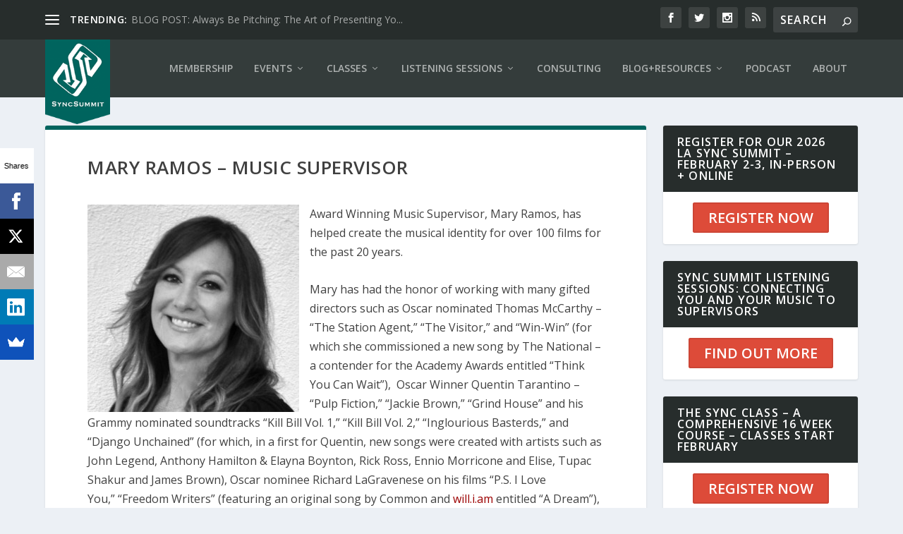

--- FILE ---
content_type: text/html; charset=UTF-8
request_url: https://syncsummit.com/ramos/
body_size: 14671
content:
<!DOCTYPE html>
<!--[if IE 6]>
<html id="ie6" lang="en-US">
<![endif]-->
<!--[if IE 7]>
<html id="ie7" lang="en-US">
<![endif]-->
<!--[if IE 8]>
<html id="ie8" lang="en-US">
<![endif]-->
<!--[if !(IE 6) | !(IE 7) | !(IE 8)  ]><!-->
<html lang="en-US">
<!--<![endif]-->
<head>
	<meta charset="UTF-8" />
			
	<meta http-equiv="X-UA-Compatible" content="IE=edge">
	<link rel="pingback" href="https://syncsummit.com/xmlrpc.php" />

		<!--[if lt IE 9]>
	<script src="https://syncsummit.com/wp-content/themes/Extra/scripts/ext/html5.js" type="text/javascript"></script>
	<![endif]-->

	<script type="text/javascript">
		document.documentElement.className = 'js';
	</script>

	<title>Mary Ramos &#8211; Music Supervisor | SyncSummit</title>
<link rel="preconnect" href="https://fonts.gstatic.com" crossorigin /><meta name='robots' content='max-image-preview:large' />
<script type="text/javascript">
			let jqueryParams=[],jQuery=function(r){return jqueryParams=[...jqueryParams,r],jQuery},$=function(r){return jqueryParams=[...jqueryParams,r],$};window.jQuery=jQuery,window.$=jQuery;let customHeadScripts=!1;jQuery.fn=jQuery.prototype={},$.fn=jQuery.prototype={},jQuery.noConflict=function(r){if(window.jQuery)return jQuery=window.jQuery,$=window.jQuery,customHeadScripts=!0,jQuery.noConflict},jQuery.ready=function(r){jqueryParams=[...jqueryParams,r]},$.ready=function(r){jqueryParams=[...jqueryParams,r]},jQuery.load=function(r){jqueryParams=[...jqueryParams,r]},$.load=function(r){jqueryParams=[...jqueryParams,r]},jQuery.fn.ready=function(r){jqueryParams=[...jqueryParams,r]},$.fn.ready=function(r){jqueryParams=[...jqueryParams,r]};</script><link rel='dns-prefetch' href='//www.googletagmanager.com' />
<link rel='dns-prefetch' href='//fonts.googleapis.com' />
<link rel="alternate" type="application/rss+xml" title="SyncSummit &raquo; Feed" href="https://syncsummit.com/feed/" />
<link rel="alternate" type="application/rss+xml" title="SyncSummit &raquo; Comments Feed" href="https://syncsummit.com/comments/feed/" />
<link rel="alternate" type="application/rss+xml" title="SyncSummit &raquo; Mary Ramos &#8211; Music Supervisor Comments Feed" href="https://syncsummit.com/ramos/feed/" />
<meta content="Sync Summit 2017 v.2.0.36" name="generator"/><link rel='stylesheet' id='wp-block-library-css'  href='https://syncsummit.com/wp-includes/css/dist/block-library/style.min.css?ver=5.9.12' type='text/css' media='all' />
<style id='global-styles-inline-css' type='text/css'>
body{--wp--preset--color--black: #000000;--wp--preset--color--cyan-bluish-gray: #abb8c3;--wp--preset--color--white: #ffffff;--wp--preset--color--pale-pink: #f78da7;--wp--preset--color--vivid-red: #cf2e2e;--wp--preset--color--luminous-vivid-orange: #ff6900;--wp--preset--color--luminous-vivid-amber: #fcb900;--wp--preset--color--light-green-cyan: #7bdcb5;--wp--preset--color--vivid-green-cyan: #00d084;--wp--preset--color--pale-cyan-blue: #8ed1fc;--wp--preset--color--vivid-cyan-blue: #0693e3;--wp--preset--color--vivid-purple: #9b51e0;--wp--preset--gradient--vivid-cyan-blue-to-vivid-purple: linear-gradient(135deg,rgba(6,147,227,1) 0%,rgb(155,81,224) 100%);--wp--preset--gradient--light-green-cyan-to-vivid-green-cyan: linear-gradient(135deg,rgb(122,220,180) 0%,rgb(0,208,130) 100%);--wp--preset--gradient--luminous-vivid-amber-to-luminous-vivid-orange: linear-gradient(135deg,rgba(252,185,0,1) 0%,rgba(255,105,0,1) 100%);--wp--preset--gradient--luminous-vivid-orange-to-vivid-red: linear-gradient(135deg,rgba(255,105,0,1) 0%,rgb(207,46,46) 100%);--wp--preset--gradient--very-light-gray-to-cyan-bluish-gray: linear-gradient(135deg,rgb(238,238,238) 0%,rgb(169,184,195) 100%);--wp--preset--gradient--cool-to-warm-spectrum: linear-gradient(135deg,rgb(74,234,220) 0%,rgb(151,120,209) 20%,rgb(207,42,186) 40%,rgb(238,44,130) 60%,rgb(251,105,98) 80%,rgb(254,248,76) 100%);--wp--preset--gradient--blush-light-purple: linear-gradient(135deg,rgb(255,206,236) 0%,rgb(152,150,240) 100%);--wp--preset--gradient--blush-bordeaux: linear-gradient(135deg,rgb(254,205,165) 0%,rgb(254,45,45) 50%,rgb(107,0,62) 100%);--wp--preset--gradient--luminous-dusk: linear-gradient(135deg,rgb(255,203,112) 0%,rgb(199,81,192) 50%,rgb(65,88,208) 100%);--wp--preset--gradient--pale-ocean: linear-gradient(135deg,rgb(255,245,203) 0%,rgb(182,227,212) 50%,rgb(51,167,181) 100%);--wp--preset--gradient--electric-grass: linear-gradient(135deg,rgb(202,248,128) 0%,rgb(113,206,126) 100%);--wp--preset--gradient--midnight: linear-gradient(135deg,rgb(2,3,129) 0%,rgb(40,116,252) 100%);--wp--preset--duotone--dark-grayscale: url('#wp-duotone-dark-grayscale');--wp--preset--duotone--grayscale: url('#wp-duotone-grayscale');--wp--preset--duotone--purple-yellow: url('#wp-duotone-purple-yellow');--wp--preset--duotone--blue-red: url('#wp-duotone-blue-red');--wp--preset--duotone--midnight: url('#wp-duotone-midnight');--wp--preset--duotone--magenta-yellow: url('#wp-duotone-magenta-yellow');--wp--preset--duotone--purple-green: url('#wp-duotone-purple-green');--wp--preset--duotone--blue-orange: url('#wp-duotone-blue-orange');--wp--preset--font-size--small: 13px;--wp--preset--font-size--medium: 20px;--wp--preset--font-size--large: 36px;--wp--preset--font-size--x-large: 42px;}.has-black-color{color: var(--wp--preset--color--black) !important;}.has-cyan-bluish-gray-color{color: var(--wp--preset--color--cyan-bluish-gray) !important;}.has-white-color{color: var(--wp--preset--color--white) !important;}.has-pale-pink-color{color: var(--wp--preset--color--pale-pink) !important;}.has-vivid-red-color{color: var(--wp--preset--color--vivid-red) !important;}.has-luminous-vivid-orange-color{color: var(--wp--preset--color--luminous-vivid-orange) !important;}.has-luminous-vivid-amber-color{color: var(--wp--preset--color--luminous-vivid-amber) !important;}.has-light-green-cyan-color{color: var(--wp--preset--color--light-green-cyan) !important;}.has-vivid-green-cyan-color{color: var(--wp--preset--color--vivid-green-cyan) !important;}.has-pale-cyan-blue-color{color: var(--wp--preset--color--pale-cyan-blue) !important;}.has-vivid-cyan-blue-color{color: var(--wp--preset--color--vivid-cyan-blue) !important;}.has-vivid-purple-color{color: var(--wp--preset--color--vivid-purple) !important;}.has-black-background-color{background-color: var(--wp--preset--color--black) !important;}.has-cyan-bluish-gray-background-color{background-color: var(--wp--preset--color--cyan-bluish-gray) !important;}.has-white-background-color{background-color: var(--wp--preset--color--white) !important;}.has-pale-pink-background-color{background-color: var(--wp--preset--color--pale-pink) !important;}.has-vivid-red-background-color{background-color: var(--wp--preset--color--vivid-red) !important;}.has-luminous-vivid-orange-background-color{background-color: var(--wp--preset--color--luminous-vivid-orange) !important;}.has-luminous-vivid-amber-background-color{background-color: var(--wp--preset--color--luminous-vivid-amber) !important;}.has-light-green-cyan-background-color{background-color: var(--wp--preset--color--light-green-cyan) !important;}.has-vivid-green-cyan-background-color{background-color: var(--wp--preset--color--vivid-green-cyan) !important;}.has-pale-cyan-blue-background-color{background-color: var(--wp--preset--color--pale-cyan-blue) !important;}.has-vivid-cyan-blue-background-color{background-color: var(--wp--preset--color--vivid-cyan-blue) !important;}.has-vivid-purple-background-color{background-color: var(--wp--preset--color--vivid-purple) !important;}.has-black-border-color{border-color: var(--wp--preset--color--black) !important;}.has-cyan-bluish-gray-border-color{border-color: var(--wp--preset--color--cyan-bluish-gray) !important;}.has-white-border-color{border-color: var(--wp--preset--color--white) !important;}.has-pale-pink-border-color{border-color: var(--wp--preset--color--pale-pink) !important;}.has-vivid-red-border-color{border-color: var(--wp--preset--color--vivid-red) !important;}.has-luminous-vivid-orange-border-color{border-color: var(--wp--preset--color--luminous-vivid-orange) !important;}.has-luminous-vivid-amber-border-color{border-color: var(--wp--preset--color--luminous-vivid-amber) !important;}.has-light-green-cyan-border-color{border-color: var(--wp--preset--color--light-green-cyan) !important;}.has-vivid-green-cyan-border-color{border-color: var(--wp--preset--color--vivid-green-cyan) !important;}.has-pale-cyan-blue-border-color{border-color: var(--wp--preset--color--pale-cyan-blue) !important;}.has-vivid-cyan-blue-border-color{border-color: var(--wp--preset--color--vivid-cyan-blue) !important;}.has-vivid-purple-border-color{border-color: var(--wp--preset--color--vivid-purple) !important;}.has-vivid-cyan-blue-to-vivid-purple-gradient-background{background: var(--wp--preset--gradient--vivid-cyan-blue-to-vivid-purple) !important;}.has-light-green-cyan-to-vivid-green-cyan-gradient-background{background: var(--wp--preset--gradient--light-green-cyan-to-vivid-green-cyan) !important;}.has-luminous-vivid-amber-to-luminous-vivid-orange-gradient-background{background: var(--wp--preset--gradient--luminous-vivid-amber-to-luminous-vivid-orange) !important;}.has-luminous-vivid-orange-to-vivid-red-gradient-background{background: var(--wp--preset--gradient--luminous-vivid-orange-to-vivid-red) !important;}.has-very-light-gray-to-cyan-bluish-gray-gradient-background{background: var(--wp--preset--gradient--very-light-gray-to-cyan-bluish-gray) !important;}.has-cool-to-warm-spectrum-gradient-background{background: var(--wp--preset--gradient--cool-to-warm-spectrum) !important;}.has-blush-light-purple-gradient-background{background: var(--wp--preset--gradient--blush-light-purple) !important;}.has-blush-bordeaux-gradient-background{background: var(--wp--preset--gradient--blush-bordeaux) !important;}.has-luminous-dusk-gradient-background{background: var(--wp--preset--gradient--luminous-dusk) !important;}.has-pale-ocean-gradient-background{background: var(--wp--preset--gradient--pale-ocean) !important;}.has-electric-grass-gradient-background{background: var(--wp--preset--gradient--electric-grass) !important;}.has-midnight-gradient-background{background: var(--wp--preset--gradient--midnight) !important;}.has-small-font-size{font-size: var(--wp--preset--font-size--small) !important;}.has-medium-font-size{font-size: var(--wp--preset--font-size--medium) !important;}.has-large-font-size{font-size: var(--wp--preset--font-size--large) !important;}.has-x-large-font-size{font-size: var(--wp--preset--font-size--x-large) !important;}
</style>
<link rel='stylesheet' id='extra-fonts-css'  href='https://fonts.googleapis.com/css?family=Open+Sans:300italic,400italic,600italic,700italic,800italic,400,300,600,700,800&#038;subset=latin,latin-ext' type='text/css' media='all' />
<link rel='stylesheet' id='extra-style-parent-css'  href='https://syncsummit.com/wp-content/themes/Extra/style.min.css?ver=4.14.8' type='text/css' media='all' />
<style id='extra-dynamic-critical-inline-css' type='text/css'>
@font-face{font-family:ETmodules;font-display:block;src:url(//syncsummit.com/wp-content/themes/Extra/core/admin/fonts/modules/all/modules.eot);src:url(//syncsummit.com/wp-content/themes/Extra/core/admin/fonts/modules/all/modules.eot?#iefix) format("embedded-opentype"),url(//syncsummit.com/wp-content/themes/Extra/core/admin/fonts/modules/all/modules.ttf) format("truetype"),url(//syncsummit.com/wp-content/themes/Extra/core/admin/fonts/modules/all/modules.woff) format("woff"),url(//syncsummit.com/wp-content/themes/Extra/core/admin/fonts/modules/all/modules.svg#ETmodules) format("svg");font-weight:400;font-style:normal}
@media (min-width:981px){.et_pb_gutters3 .et_pb_column,.et_pb_gutters3.et_pb_row .et_pb_column{margin-right:5.5%}.et_pb_gutters3 .et_pb_column_4_4,.et_pb_gutters3.et_pb_row .et_pb_column_4_4{width:100%}.et_pb_gutters3 .et_pb_column_4_4 .et_pb_module,.et_pb_gutters3.et_pb_row .et_pb_column_4_4 .et_pb_module{margin-bottom:2.75%}.et_pb_gutters3 .et_pb_column_3_4,.et_pb_gutters3.et_pb_row .et_pb_column_3_4{width:73.625%}.et_pb_gutters3 .et_pb_column_3_4 .et_pb_module,.et_pb_gutters3.et_pb_row .et_pb_column_3_4 .et_pb_module{margin-bottom:3.735%}.et_pb_gutters3 .et_pb_column_2_3,.et_pb_gutters3.et_pb_row .et_pb_column_2_3{width:64.833%}.et_pb_gutters3 .et_pb_column_2_3 .et_pb_module,.et_pb_gutters3.et_pb_row .et_pb_column_2_3 .et_pb_module{margin-bottom:4.242%}.et_pb_gutters3 .et_pb_column_3_5,.et_pb_gutters3.et_pb_row .et_pb_column_3_5{width:57.8%}.et_pb_gutters3 .et_pb_column_3_5 .et_pb_module,.et_pb_gutters3.et_pb_row .et_pb_column_3_5 .et_pb_module{margin-bottom:4.758%}.et_pb_gutters3 .et_pb_column_1_2,.et_pb_gutters3.et_pb_row .et_pb_column_1_2{width:47.25%}.et_pb_gutters3 .et_pb_column_1_2 .et_pb_module,.et_pb_gutters3.et_pb_row .et_pb_column_1_2 .et_pb_module{margin-bottom:5.82%}.et_pb_gutters3 .et_pb_column_2_5,.et_pb_gutters3.et_pb_row .et_pb_column_2_5{width:36.7%}.et_pb_gutters3 .et_pb_column_2_5 .et_pb_module,.et_pb_gutters3.et_pb_row .et_pb_column_2_5 .et_pb_module{margin-bottom:7.493%}.et_pb_gutters3 .et_pb_column_1_3,.et_pb_gutters3.et_pb_row .et_pb_column_1_3{width:29.6667%}.et_pb_gutters3 .et_pb_column_1_3 .et_pb_module,.et_pb_gutters3.et_pb_row .et_pb_column_1_3 .et_pb_module{margin-bottom:9.27%}.et_pb_gutters3 .et_pb_column_1_4,.et_pb_gutters3.et_pb_row .et_pb_column_1_4{width:20.875%}.et_pb_gutters3 .et_pb_column_1_4 .et_pb_module,.et_pb_gutters3.et_pb_row .et_pb_column_1_4 .et_pb_module{margin-bottom:13.174%}.et_pb_gutters3 .et_pb_column_1_5,.et_pb_gutters3.et_pb_row .et_pb_column_1_5{width:15.6%}.et_pb_gutters3 .et_pb_column_1_5 .et_pb_module,.et_pb_gutters3.et_pb_row .et_pb_column_1_5 .et_pb_module{margin-bottom:17.628%}.et_pb_gutters3 .et_pb_column_1_6,.et_pb_gutters3.et_pb_row .et_pb_column_1_6{width:12.0833%}.et_pb_gutters3 .et_pb_column_1_6 .et_pb_module,.et_pb_gutters3.et_pb_row .et_pb_column_1_6 .et_pb_module{margin-bottom:22.759%}.et_pb_gutters3 .et_full_width_page.woocommerce-page ul.products li.product{width:20.875%;margin-right:5.5%;margin-bottom:5.5%}.et_pb_gutters3.et_left_sidebar.woocommerce-page #main-content ul.products li.product,.et_pb_gutters3.et_right_sidebar.woocommerce-page #main-content ul.products li.product{width:28.353%;margin-right:7.47%}.et_pb_gutters3.et_left_sidebar.woocommerce-page #main-content ul.products.columns-1 li.product,.et_pb_gutters3.et_right_sidebar.woocommerce-page #main-content ul.products.columns-1 li.product{width:100%;margin-right:0}.et_pb_gutters3.et_left_sidebar.woocommerce-page #main-content ul.products.columns-2 li.product,.et_pb_gutters3.et_right_sidebar.woocommerce-page #main-content ul.products.columns-2 li.product{width:48%;margin-right:4%}.et_pb_gutters3.et_left_sidebar.woocommerce-page #main-content ul.products.columns-2 li:nth-child(2n+2),.et_pb_gutters3.et_right_sidebar.woocommerce-page #main-content ul.products.columns-2 li:nth-child(2n+2){margin-right:0}.et_pb_gutters3.et_left_sidebar.woocommerce-page #main-content ul.products.columns-2 li:nth-child(3n+1),.et_pb_gutters3.et_right_sidebar.woocommerce-page #main-content ul.products.columns-2 li:nth-child(3n+1){clear:none}}
@media (min-width:981px){.et_pb_gutter.et_pb_gutters1 #left-area{width:75%}.et_pb_gutter.et_pb_gutters1 #sidebar{width:25%}.et_pb_gutters1.et_right_sidebar #left-area{padding-right:0}.et_pb_gutters1.et_left_sidebar #left-area{padding-left:0}.et_pb_gutter.et_pb_gutters1.et_right_sidebar #main-content .container:before{right:25%!important}.et_pb_gutter.et_pb_gutters1.et_left_sidebar #main-content .container:before{left:25%!important}.et_pb_gutters1 .et_pb_column,.et_pb_gutters1.et_pb_row .et_pb_column{margin-right:0}.et_pb_gutters1 .et_pb_column_4_4,.et_pb_gutters1.et_pb_row .et_pb_column_4_4{width:100%}.et_pb_gutters1 .et_pb_column_4_4 .et_pb_module,.et_pb_gutters1.et_pb_row .et_pb_column_4_4 .et_pb_module{margin-bottom:0}.et_pb_gutters1 .et_pb_column_3_4,.et_pb_gutters1.et_pb_row .et_pb_column_3_4{width:75%}.et_pb_gutters1 .et_pb_column_3_4 .et_pb_module,.et_pb_gutters1.et_pb_row .et_pb_column_3_4 .et_pb_module{margin-bottom:0}.et_pb_gutters1 .et_pb_column_2_3,.et_pb_gutters1.et_pb_row .et_pb_column_2_3{width:66.667%}.et_pb_gutters1 .et_pb_column_2_3 .et_pb_module,.et_pb_gutters1.et_pb_row .et_pb_column_2_3 .et_pb_module{margin-bottom:0}.et_pb_gutters1 .et_pb_column_3_5,.et_pb_gutters1.et_pb_row .et_pb_column_3_5{width:60%}.et_pb_gutters1 .et_pb_column_3_5 .et_pb_module,.et_pb_gutters1.et_pb_row .et_pb_column_3_5 .et_pb_module{margin-bottom:0}.et_pb_gutters1 .et_pb_column_1_2,.et_pb_gutters1.et_pb_row .et_pb_column_1_2{width:50%}.et_pb_gutters1 .et_pb_column_1_2 .et_pb_module,.et_pb_gutters1.et_pb_row .et_pb_column_1_2 .et_pb_module{margin-bottom:0}.et_pb_gutters1 .et_pb_column_2_5,.et_pb_gutters1.et_pb_row .et_pb_column_2_5{width:40%}.et_pb_gutters1 .et_pb_column_2_5 .et_pb_module,.et_pb_gutters1.et_pb_row .et_pb_column_2_5 .et_pb_module{margin-bottom:0}.et_pb_gutters1 .et_pb_column_1_3,.et_pb_gutters1.et_pb_row .et_pb_column_1_3{width:33.3333%}.et_pb_gutters1 .et_pb_column_1_3 .et_pb_module,.et_pb_gutters1.et_pb_row .et_pb_column_1_3 .et_pb_module{margin-bottom:0}.et_pb_gutters1 .et_pb_column_1_4,.et_pb_gutters1.et_pb_row .et_pb_column_1_4{width:25%}.et_pb_gutters1 .et_pb_column_1_4 .et_pb_module,.et_pb_gutters1.et_pb_row .et_pb_column_1_4 .et_pb_module{margin-bottom:0}.et_pb_gutters1 .et_pb_column_1_5,.et_pb_gutters1.et_pb_row .et_pb_column_1_5{width:20%}.et_pb_gutters1 .et_pb_column_1_5 .et_pb_module,.et_pb_gutters1.et_pb_row .et_pb_column_1_5 .et_pb_module{margin-bottom:0}.et_pb_gutters1 .et_pb_column_1_6,.et_pb_gutters1.et_pb_row .et_pb_column_1_6{width:16.6667%}.et_pb_gutters1 .et_pb_column_1_6 .et_pb_module,.et_pb_gutters1.et_pb_row .et_pb_column_1_6 .et_pb_module{margin-bottom:0}.et_pb_gutters1 .et_full_width_page.woocommerce-page ul.products li.product{width:25%;margin-right:0;margin-bottom:0}.et_pb_gutters1.et_left_sidebar.woocommerce-page #main-content ul.products li.product,.et_pb_gutters1.et_right_sidebar.woocommerce-page #main-content ul.products li.product{width:33.333%;margin-right:0}}@media (max-width:980px){.et_pb_gutters1 .et_pb_column,.et_pb_gutters1 .et_pb_column .et_pb_module,.et_pb_gutters1.et_pb_row .et_pb_column,.et_pb_gutters1.et_pb_row .et_pb_column .et_pb_module{margin-bottom:0}.et_pb_gutters1 .et_pb_row_1-2_1-4_1-4>.et_pb_column.et_pb_column_1_4,.et_pb_gutters1 .et_pb_row_1-4_1-4>.et_pb_column.et_pb_column_1_4,.et_pb_gutters1 .et_pb_row_1-4_1-4_1-2>.et_pb_column.et_pb_column_1_4,.et_pb_gutters1 .et_pb_row_1-5_1-5_3-5>.et_pb_column.et_pb_column_1_5,.et_pb_gutters1 .et_pb_row_3-5_1-5_1-5>.et_pb_column.et_pb_column_1_5,.et_pb_gutters1 .et_pb_row_4col>.et_pb_column.et_pb_column_1_4,.et_pb_gutters1 .et_pb_row_5col>.et_pb_column.et_pb_column_1_5,.et_pb_gutters1.et_pb_row_1-2_1-4_1-4>.et_pb_column.et_pb_column_1_4,.et_pb_gutters1.et_pb_row_1-4_1-4>.et_pb_column.et_pb_column_1_4,.et_pb_gutters1.et_pb_row_1-4_1-4_1-2>.et_pb_column.et_pb_column_1_4,.et_pb_gutters1.et_pb_row_1-5_1-5_3-5>.et_pb_column.et_pb_column_1_5,.et_pb_gutters1.et_pb_row_3-5_1-5_1-5>.et_pb_column.et_pb_column_1_5,.et_pb_gutters1.et_pb_row_4col>.et_pb_column.et_pb_column_1_4,.et_pb_gutters1.et_pb_row_5col>.et_pb_column.et_pb_column_1_5{width:50%;margin-right:0}.et_pb_gutters1 .et_pb_row_1-2_1-6_1-6_1-6>.et_pb_column.et_pb_column_1_6,.et_pb_gutters1 .et_pb_row_1-6_1-6_1-6>.et_pb_column.et_pb_column_1_6,.et_pb_gutters1 .et_pb_row_1-6_1-6_1-6_1-2>.et_pb_column.et_pb_column_1_6,.et_pb_gutters1 .et_pb_row_6col>.et_pb_column.et_pb_column_1_6,.et_pb_gutters1.et_pb_row_1-2_1-6_1-6_1-6>.et_pb_column.et_pb_column_1_6,.et_pb_gutters1.et_pb_row_1-6_1-6_1-6>.et_pb_column.et_pb_column_1_6,.et_pb_gutters1.et_pb_row_1-6_1-6_1-6_1-2>.et_pb_column.et_pb_column_1_6,.et_pb_gutters1.et_pb_row_6col>.et_pb_column.et_pb_column_1_6{width:33.333%;margin-right:0}.et_pb_gutters1 .et_pb_row_1-6_1-6_1-6_1-6>.et_pb_column.et_pb_column_1_6,.et_pb_gutters1.et_pb_row_1-6_1-6_1-6_1-6>.et_pb_column.et_pb_column_1_6{width:50%;margin-right:0}}@media (max-width:767px){.et_pb_gutters1 .et_pb_column,.et_pb_gutters1 .et_pb_column .et_pb_module,.et_pb_gutters1.et_pb_row .et_pb_column,.et_pb_gutters1.et_pb_row .et_pb_column .et_pb_module{margin-bottom:0}}@media (max-width:479px){.et_pb_gutters1 .et_pb_column,.et_pb_gutters1.et_pb_row .et_pb_column{margin:0!important}.et_pb_gutters1 .et_pb_column .et_pb_module,.et_pb_gutters1.et_pb_row .et_pb_column .et_pb_module{margin-bottom:0}}
@keyframes fadeOutTop{0%{opacity:1;transform:translatey(0)}to{opacity:0;transform:translatey(-60%)}}@keyframes fadeInTop{0%{opacity:0;transform:translatey(-60%)}to{opacity:1;transform:translatey(0)}}@keyframes fadeInBottom{0%{opacity:0;transform:translatey(60%)}to{opacity:1;transform:translatey(0)}}@keyframes fadeOutBottom{0%{opacity:1;transform:translatey(0)}to{opacity:0;transform:translatey(60%)}}@keyframes Grow{0%{opacity:0;transform:scaleY(.5)}to{opacity:1;transform:scale(1)}}

/*!
	  * Animate.css - http://daneden.me/animate
	  * Licensed under the MIT license - http://opensource.org/licenses/MIT
	  * Copyright (c) 2015 Daniel Eden
	 */@keyframes flipInX{0%{transform:perspective(400px) rotateX(90deg);animation-timing-function:ease-in;opacity:0}40%{transform:perspective(400px) rotateX(-20deg);animation-timing-function:ease-in}60%{transform:perspective(400px) rotateX(10deg);opacity:1}80%{transform:perspective(400px) rotateX(-5deg)}to{transform:perspective(400px)}}@keyframes flipInY{0%{transform:perspective(400px) rotateY(90deg);animation-timing-function:ease-in;opacity:0}40%{transform:perspective(400px) rotateY(-20deg);animation-timing-function:ease-in}60%{transform:perspective(400px) rotateY(10deg);opacity:1}80%{transform:perspective(400px) rotateY(-5deg)}to{transform:perspective(400px)}}
.nav li li{padding:0 20px;margin:0}.et-menu li li a{padding:6px 20px;width:200px}.nav li{position:relative;line-height:1em}.nav li li{position:relative;line-height:2em}.nav li ul{position:absolute;padding:20px 0;z-index:9999;width:240px;background:#fff;visibility:hidden;opacity:0;border-top:3px solid #2ea3f2;box-shadow:0 2px 5px rgba(0,0,0,.1);-moz-box-shadow:0 2px 5px rgba(0,0,0,.1);-webkit-box-shadow:0 2px 5px rgba(0,0,0,.1);-webkit-transform:translateZ(0);text-align:left}.nav li.et-hover>ul{visibility:visible}.nav li.et-touch-hover>ul,.nav li:hover>ul{opacity:1;visibility:visible}.nav li li ul{z-index:1000;top:-23px;left:240px}.nav li.et-reverse-direction-nav li ul{left:auto;right:240px}.nav li:hover{visibility:inherit}.et_mobile_menu li a,.nav li li a{font-size:14px;transition:all .2s ease-in-out}.et_mobile_menu li a:hover,.nav ul li a:hover{background-color:rgba(0,0,0,.03);opacity:.7}.et-dropdown-removing>ul{display:none}.mega-menu .et-dropdown-removing>ul{display:block}.et-menu .menu-item-has-children>a:first-child:after{font-family:ETmodules;content:"3";font-size:16px;position:absolute;right:0;top:0;font-weight:800}.et-menu .menu-item-has-children>a:first-child{padding-right:20px}.et-menu li li.menu-item-has-children>a:first-child:after{right:20px;top:6px}.et-menu-nav li.mega-menu{position:inherit}.et-menu-nav li.mega-menu>ul{padding:30px 20px;position:absolute!important;width:100%;left:0!important}.et-menu-nav li.mega-menu ul li{margin:0;float:left!important;display:block!important;padding:0!important}.et-menu-nav li.mega-menu li>ul{animation:none!important;padding:0;border:none;left:auto;top:auto;width:240px!important;position:relative;box-shadow:none;-webkit-box-shadow:none}.et-menu-nav li.mega-menu li ul{visibility:visible;opacity:1;display:none}.et-menu-nav li.mega-menu.et-hover li ul,.et-menu-nav li.mega-menu:hover li ul{display:block}.et-menu-nav li.mega-menu:hover>ul{opacity:1!important;visibility:visible!important}.et-menu-nav li.mega-menu>ul>li>a:first-child{padding-top:0!important;font-weight:700;border-bottom:1px solid rgba(0,0,0,.03)}.et-menu-nav li.mega-menu>ul>li>a:first-child:hover{background-color:transparent!important}.et-menu-nav li.mega-menu li>a{width:200px!important}.et-menu-nav li.mega-menu.mega-menu-parent li>a,.et-menu-nav li.mega-menu.mega-menu-parent li li{width:100%!important}.et-menu-nav li.mega-menu.mega-menu-parent li>.sub-menu{float:left;width:100%!important}.et-menu-nav li.mega-menu>ul>li{width:25%;margin:0}.et-menu-nav li.mega-menu.mega-menu-parent-3>ul>li{width:33.33%}.et-menu-nav li.mega-menu.mega-menu-parent-2>ul>li{width:50%}.et-menu-nav li.mega-menu.mega-menu-parent-1>ul>li{width:100%}.et_pb_fullwidth_menu li.mega-menu .menu-item-has-children>a:first-child:after,.et_pb_menu li.mega-menu .menu-item-has-children>a:first-child:after{display:none}.et_fullwidth_nav #top-menu li.mega-menu>ul{width:auto;left:30px!important;right:30px!important}.et_mobile_menu{position:absolute;left:0;padding:5%;background:#fff;width:100%;visibility:visible;opacity:1;display:none;z-index:9999;border-top:3px solid #2ea3f2;box-shadow:0 2px 5px rgba(0,0,0,.1);-moz-box-shadow:0 2px 5px rgba(0,0,0,.1);-webkit-box-shadow:0 2px 5px rgba(0,0,0,.1)}#main-header .et_mobile_menu li ul,.et_pb_fullwidth_menu .et_mobile_menu li ul,.et_pb_menu .et_mobile_menu li ul{visibility:visible!important;display:block!important;padding-left:10px}.et_mobile_menu li li{padding-left:5%}.et_mobile_menu li a{border-bottom:1px solid rgba(0,0,0,.03);color:#666;padding:10px 5%;display:block}.et_mobile_menu .menu-item-has-children>a{font-weight:700;background-color:rgba(0,0,0,.03)}.et_mobile_menu li .menu-item-has-children>a{background-color:transparent}.et_mobile_nav_menu{float:right;display:none}.mobile_menu_bar{position:relative;display:block;line-height:0}.mobile_menu_bar:before{content:"a";font-size:32px;position:relative;left:0;top:0;cursor:pointer}.et_pb_module .mobile_menu_bar:before{top:2px}.mobile_nav .select_page{display:none}
</style>
<link rel='stylesheet' id='orbisius_ctc_extra_parent_style_child_style-css'  href='https://syncsummit.com/wp-content/themes/Extra-child-theme-01/style.css?ver=4.14.8' type='text/css' media='all' />
<link rel='stylesheet' id='extra-style-css'  href='https://syncsummit.com/wp-content/themes/Extra-child-theme-01/style.css?ver=4.14.8' type='text/css' media='all' />

<!-- Google tag (gtag.js) snippet added by Site Kit -->

<!-- Google Analytics snippet added by Site Kit -->
<script type='text/javascript' src='https://www.googletagmanager.com/gtag/js?id=G-E6NT5ZZVL0' id='google_gtagjs-js' async></script>
<script type='text/javascript' id='google_gtagjs-js-after'>
window.dataLayer = window.dataLayer || [];function gtag(){dataLayer.push(arguments);}
gtag("set","linker",{"domains":["syncsummit.com"]});
gtag("js", new Date());
gtag("set", "developer_id.dZTNiMT", true);
gtag("config", "G-E6NT5ZZVL0");
</script>

<!-- End Google tag (gtag.js) snippet added by Site Kit -->
<link rel="https://api.w.org/" href="https://syncsummit.com/wp-json/" /><link rel="alternate" type="application/json" href="https://syncsummit.com/wp-json/wp/v2/pages/2028" /><link rel="EditURI" type="application/rsd+xml" title="RSD" href="https://syncsummit.com/xmlrpc.php?rsd" />
<link rel="wlwmanifest" type="application/wlwmanifest+xml" href="https://syncsummit.com/wp-includes/wlwmanifest.xml" /> 
<meta name="generator" content="WordPress 5.9.12" />
<link rel="canonical" href="https://syncsummit.com/ramos/" />
<link rel='shortlink' href='https://syncsummit.com/?p=2028' />
<link rel="alternate" type="application/json+oembed" href="https://syncsummit.com/wp-json/oembed/1.0/embed?url=https%3A%2F%2Fsyncsummit.com%2Framos%2F" />
<link rel="alternate" type="text/xml+oembed" href="https://syncsummit.com/wp-json/oembed/1.0/embed?url=https%3A%2F%2Fsyncsummit.com%2Framos%2F&#038;format=xml" />

		<!-- GA Google Analytics @ https://m0n.co/ga -->
		<script async src="https://www.googletagmanager.com/gtag/js?id=G-BZBL154ES5"></script>
		<script>
			window.dataLayer = window.dataLayer || [];
			function gtag(){dataLayer.push(arguments);}
			gtag('js', new Date());
			gtag('config', 'G-BZBL154ES5');
		</script>

	<meta name="generator" content="Site Kit by Google 1.131.0" /><meta name="viewport" content="width=device-width, initial-scale=1.0, maximum-scale=1.0, user-scalable=1" /><link rel="shortcut icon" href="http://syncsummit.com/wp-content/uploads/2017/04/fav-icon-1.png" /><meta name="redi-version" content="1.2.7" /><link rel="stylesheet" href="https://maxcdn.bootstrapcdn.com/font-awesome/4.6.3/css/font-awesome.min.css"><link rel="stylesheet" id="et-extra-customizer-global-cached-inline-styles" href="https://syncsummit.com/wp-content/et-cache/global/et-extra-customizer-global.min.css?ver=1768186049" /></head>
<body class="page-template-default page page-id-2028 et_extra et_fixed_nav et_smooth_scroll et_pb_gutters3 et_primary_nav_dropdown_animation_Default et_secondary_nav_dropdown_animation_Default with_sidebar with_sidebar_right et_includes_sidebar et-db">
	<div id="page-container">
				<!-- Header -->
		<header class="header left-right">
						<!-- #top-header -->
			<div id="top-header" style="">
				<div class="container">

					<!-- Secondary Nav -->
											<div id="et-secondary-nav" class="et-trending">
						
							<!-- ET Trending -->
							<div id="et-trending">

								<!-- ET Trending Button -->
								<a id="et-trending-button" href="#" title="">
									<span></span>
									<span></span>
									<span></span>
								</a>

								<!-- ET Trending Label -->
								<h4 id="et-trending-label">
									TRENDING:								</h4>

								<!-- ET Trending Post Loop -->
								<div id='et-trending-container'>
																											<div id="et-trending-post-23261" class="et-trending-post et-trending-latest">
											<a href="https://syncsummit.com/abp/">BLOG POST: Always Be Pitching: The Art of Presenting Yo...</a>
										</div>
																			<div id="et-trending-post-11748" class="et-trending-post">
											<a href="https://syncsummit.com/ny2018ebrate/">SyncSummit NY 2018 $100 off rate</a>
										</div>
																			<div id="et-trending-post-14063" class="et-trending-post">
											<a href="https://syncsummit.com/gramsession113/">January 13: Listening Sessions with Music Supervisor Je...</a>
										</div>
																			<div id="et-trending-post-14047" class="et-trending-post">
											<a href="https://syncsummit.com/smithsession926/">September 19: Music Supervisor Jennifer Smith</a>
										</div>
																									</div>
							</div>
							<ul id="et-secondary-menu" class="nav"><li id="menu-item-24340" class="menu-item menu-item-type-post_type menu-item-object-page menu-item-24340"><a href="https://syncsummit.com/syncnetwork/">Membership</a></li>
<li id="menu-item-15981" class="menu-item menu-item-type-custom menu-item-object-custom menu-item-has-children menu-item-15981"><a href="https://syncsummit.com/events/">EVENTS</a>
<ul class="sub-menu">
	<li id="menu-item-24433" class="menu-item menu-item-type-post_type menu-item-object-page menu-item-24433"><a href="https://syncsummit.com/ssla2026agenda/">LA Sync Summit 2026: February 2-3, 2026 &#8211; Agenda and Registration</a></li>
</ul>
</li>
<li id="menu-item-23121" class="menu-item menu-item-type-custom menu-item-object-custom menu-item-has-children menu-item-23121"><a href="https://syncsummit.com/courses/">CLASSES</a>
<ul class="sub-menu">
	<li id="menu-item-23655" class="menu-item menu-item-type-custom menu-item-object-custom menu-item-23655"><a href="https://syncsummit.com/tsc/">THE SYNC COURSE</a></li>
	<li id="menu-item-23660" class="menu-item menu-item-type-custom menu-item-object-custom menu-item-23660"><a href="https://syncsummit.com/musicinadscourse/">THE MUSIC, BRANDS &#038; ADS COURSE</a></li>
</ul>
</li>
<li id="menu-item-18567" class="menu-item menu-item-type-custom menu-item-object-custom menu-item-has-children menu-item-18567"><a href="http://syncsummit.com/listeningsessions/">LISTENING SESSIONS</a>
<ul class="sub-menu">
	<li id="menu-item-24517" class="menu-item menu-item-type-post_type menu-item-object-page menu-item-24517"><a href="https://syncsummit.com/kalver325/">January 25, 2026: Listening Session with Music Supervisor Eric Kalver</a></li>
</ul>
</li>
<li id="menu-item-15976" class="menu-item menu-item-type-custom menu-item-object-custom menu-item-15976"><a href="https://syncsummit.com/consulting/">CONSULTING</a></li>
<li id="menu-item-15975" class="menu-item menu-item-type-custom menu-item-object-custom menu-item-has-children menu-item-15975"><a href="https://syncsummit.com/info/">BLOG+RESOURCES</a>
<ul class="sub-menu">
	<li id="menu-item-21358" class="menu-item menu-item-type-custom menu-item-object-custom menu-item-21358"><a href="https://syncsummit.com/metadatasg/">The Metadata Style Guide</a></li>
	<li id="menu-item-18902" class="menu-item menu-item-type-custom menu-item-object-custom menu-item-18902"><a href="https://syncsummit.com/metadatacommandments/">The Ten Metadata Commandments</a></li>
	<li id="menu-item-15991" class="menu-item menu-item-type-post_type menu-item-object-page menu-item-15991"><a href="https://syncsummit.com/synccafesignup/">Sync Cafe</a></li>
	<li id="menu-item-18988" class="menu-item menu-item-type-post_type menu-item-object-page menu-item-18988"><a href="https://syncsummit.com/cafearchives/">The Sync Cafe Video Archives</a></li>
	<li id="menu-item-11619" class="menu-item menu-item-type-custom menu-item-object-custom menu-item-has-children menu-item-11619"><a href="https://syncsummit.com/blog">Blog</a>
	<ul class="sub-menu">
		<li id="menu-item-24459" class="menu-item menu-item-type-post_type menu-item-object-post menu-item-24459"><a href="https://syncsummit.com/getnoticed/">How Do You and Your Music Get Noticed at Sync Summit LA 2026 (and other events…)? Our Guide</a></li>
		<li id="menu-item-24448" class="menu-item menu-item-type-post_type menu-item-object-post menu-item-24448"><a href="https://syncsummit.com/splits/">Top Sync Tip: Do Your Split Sheets Before You Start ANY Collaboration with ANYONE</a></li>
		<li id="menu-item-24358" class="menu-item menu-item-type-post_type menu-item-object-post menu-item-24358"><a href="https://syncsummit.com/playlists/">&#x1f3b6; A How-To Guide: How Good Playlists Help You Get Your Music Heard</a></li>
		<li id="menu-item-24144" class="menu-item menu-item-type-post_type menu-item-object-post menu-item-24144"><a href="https://syncsummit.com/dsw/">DSW IS ON CRACK</a></li>
		<li id="menu-item-24121" class="menu-item menu-item-type-post_type menu-item-object-post menu-item-24121"><a href="https://syncsummit.com/ways-to-connect-your-music-with-media-decision-makers/">Ways to Connect Your Music With Media Decision Makers</a></li>
		<li id="menu-item-23692" class="menu-item menu-item-type-post_type menu-item-object-post menu-item-23692"><a href="https://syncsummit.com/aimusic/">BLOG POST: AI, Intellectual Property, and the New Economics of Music for Media￼</a></li>
		<li id="menu-item-23265" class="menu-item menu-item-type-post_type menu-item-object-post menu-item-23265"><a href="https://syncsummit.com/abp/">BLOG POST: Always Be Pitching: The Art of Presenting Your Music For Media</a></li>
		<li id="menu-item-23017" class="menu-item menu-item-type-post_type menu-item-object-post menu-item-23017"><a href="https://syncsummit.com/primer/">GETTING THE MOST OUT OF CONFERENCES: A PRIMER￼</a></li>
		<li id="menu-item-22874" class="menu-item menu-item-type-post_type menu-item-object-post menu-item-22874"><a href="https://syncsummit.com/sunoai/">Suno.AI: THIS SHIT’S BANANAS</a></li>
		<li id="menu-item-23076" class="menu-item menu-item-type-post_type menu-item-object-post menu-item-23076"><a href="https://syncsummit.com/org/">Blog Post: A Sync Metadata Tip:  How to Organize Your Metadata in the Comments Section of Your MP3s￼</a></li>
		<li id="menu-item-22326" class="menu-item menu-item-type-custom menu-item-object-custom menu-item-22326"><a href="https://syncsummit.com/24stepsforsyncsuccess/">24 Steps For Sync Success</a></li>
	</ul>
</li>
</ul>
</li>
<li id="menu-item-24060" class="menu-item menu-item-type-custom menu-item-object-custom menu-item-24060"><a href="https://syncsummit.com/category/podcast/">PODCAST</a></li>
<li id="menu-item-15977" class="menu-item menu-item-type-custom menu-item-object-custom menu-item-15977"><a href="https://syncsummit.com/aboutus/">ABOUT</a></li>
</ul>
												</div>
					
					<!-- #et-info -->
					<div id="et-info">

						
						<!-- .et-extra-social-icons -->
						<ul class="et-extra-social-icons" style="">
																																														<li class="et-extra-social-icon facebook">
									<a href="https://www.facebook.com/groups/syncsummit/" class="et-extra-icon et-extra-icon-background-hover et-extra-icon-facebook"></a>
								</li>
																																															<li class="et-extra-social-icon twitter">
									<a href="https://twitter.com/SyncSummit" class="et-extra-icon et-extra-icon-background-hover et-extra-icon-twitter"></a>
								</li>
																																																																																																																																																																																																										<li class="et-extra-social-icon instagram">
									<a href="https://instagram.com/syncsummitig" class="et-extra-icon et-extra-icon-background-hover et-extra-icon-instagram"></a>
								</li>
																																																																																																																																												<li class="et-extra-social-icon rss">
									<a href="http://syncsummit.com/feed/podcast" class="et-extra-icon et-extra-icon-background-hover et-extra-icon-rss"></a>
								</li>
																																																																																																																																																																																																																																																																																																												</ul>
						
						<!-- .et-top-search -->
												<div class="et-top-search" style="">
							<form role="search" class="et-search-form" method="get" action="https://syncsummit.com/">
			<input type="search" class="et-search-field" placeholder="Search" value="" name="s" title="Search for:" />
			<button class="et-search-submit"></button>
		</form>						</div>
						
						<!-- cart -->
											</div>
				</div><!-- /.container -->
			</div><!-- /#top-header -->

			
			<!-- Main Header -->
			<div id="main-header-wrapper">
				<div id="main-header" data-fixed-height="80">
					<div class="container">
					<!-- ET Ad -->
						
						
						<!-- Logo -->
						<a class="logo" href="https://syncsummit.com/" data-fixed-height="51">
							<img src="http://syncsummit.com/wp-content/uploads/2017/03/sync-web-logo-large.png" alt="SyncSummit" id="logo" />
						</a>

						
						<!-- ET Navigation -->
						<div id="et-navigation" class="">
							<ul id="et-menu" class="nav"><li class="menu-item menu-item-type-post_type menu-item-object-page menu-item-24340"><a href="https://syncsummit.com/syncnetwork/">Membership</a></li>
<li class="menu-item menu-item-type-custom menu-item-object-custom menu-item-has-children menu-item-15981"><a href="https://syncsummit.com/events/">EVENTS</a>
<ul class="sub-menu">
	<li class="menu-item menu-item-type-post_type menu-item-object-page menu-item-24433"><a href="https://syncsummit.com/ssla2026agenda/">LA Sync Summit 2026: February 2-3, 2026 &#8211; Agenda and Registration</a></li>
</ul>
</li>
<li class="menu-item menu-item-type-custom menu-item-object-custom menu-item-has-children menu-item-23121"><a href="https://syncsummit.com/courses/">CLASSES</a>
<ul class="sub-menu">
	<li class="menu-item menu-item-type-custom menu-item-object-custom menu-item-23655"><a href="https://syncsummit.com/tsc/">THE SYNC COURSE</a></li>
	<li class="menu-item menu-item-type-custom menu-item-object-custom menu-item-23660"><a href="https://syncsummit.com/musicinadscourse/">THE MUSIC, BRANDS &#038; ADS COURSE</a></li>
</ul>
</li>
<li class="menu-item menu-item-type-custom menu-item-object-custom menu-item-has-children menu-item-18567"><a href="http://syncsummit.com/listeningsessions/">LISTENING SESSIONS</a>
<ul class="sub-menu">
	<li class="menu-item menu-item-type-post_type menu-item-object-page menu-item-24517"><a href="https://syncsummit.com/kalver325/">January 25, 2026: Listening Session with Music Supervisor Eric Kalver</a></li>
</ul>
</li>
<li class="menu-item menu-item-type-custom menu-item-object-custom menu-item-15976"><a href="https://syncsummit.com/consulting/">CONSULTING</a></li>
<li class="menu-item menu-item-type-custom menu-item-object-custom menu-item-has-children menu-item-15975"><a href="https://syncsummit.com/info/">BLOG+RESOURCES</a>
<ul class="sub-menu">
	<li class="menu-item menu-item-type-custom menu-item-object-custom menu-item-21358"><a href="https://syncsummit.com/metadatasg/">The Metadata Style Guide</a></li>
	<li class="menu-item menu-item-type-custom menu-item-object-custom menu-item-18902"><a href="https://syncsummit.com/metadatacommandments/">The Ten Metadata Commandments</a></li>
	<li class="menu-item menu-item-type-post_type menu-item-object-page menu-item-15991"><a href="https://syncsummit.com/synccafesignup/">Sync Cafe</a></li>
	<li class="menu-item menu-item-type-post_type menu-item-object-page menu-item-18988"><a href="https://syncsummit.com/cafearchives/">The Sync Cafe Video Archives</a></li>
	<li class="menu-item menu-item-type-custom menu-item-object-custom menu-item-has-children menu-item-11619"><a href="https://syncsummit.com/blog">Blog</a>
	<ul class="sub-menu">
		<li class="menu-item menu-item-type-post_type menu-item-object-post menu-item-24459"><a href="https://syncsummit.com/getnoticed/">How Do You and Your Music Get Noticed at Sync Summit LA 2026 (and other events…)? Our Guide</a></li>
		<li class="menu-item menu-item-type-post_type menu-item-object-post menu-item-24448"><a href="https://syncsummit.com/splits/">Top Sync Tip: Do Your Split Sheets Before You Start ANY Collaboration with ANYONE</a></li>
		<li class="menu-item menu-item-type-post_type menu-item-object-post menu-item-24358"><a href="https://syncsummit.com/playlists/">&#x1f3b6; A How-To Guide: How Good Playlists Help You Get Your Music Heard</a></li>
		<li class="menu-item menu-item-type-post_type menu-item-object-post menu-item-24144"><a href="https://syncsummit.com/dsw/">DSW IS ON CRACK</a></li>
		<li class="menu-item menu-item-type-post_type menu-item-object-post menu-item-24121"><a href="https://syncsummit.com/ways-to-connect-your-music-with-media-decision-makers/">Ways to Connect Your Music With Media Decision Makers</a></li>
		<li class="menu-item menu-item-type-post_type menu-item-object-post menu-item-23692"><a href="https://syncsummit.com/aimusic/">BLOG POST: AI, Intellectual Property, and the New Economics of Music for Media￼</a></li>
		<li class="menu-item menu-item-type-post_type menu-item-object-post menu-item-23265"><a href="https://syncsummit.com/abp/">BLOG POST: Always Be Pitching: The Art of Presenting Your Music For Media</a></li>
		<li class="menu-item menu-item-type-post_type menu-item-object-post menu-item-23017"><a href="https://syncsummit.com/primer/">GETTING THE MOST OUT OF CONFERENCES: A PRIMER￼</a></li>
		<li class="menu-item menu-item-type-post_type menu-item-object-post menu-item-22874"><a href="https://syncsummit.com/sunoai/">Suno.AI: THIS SHIT’S BANANAS</a></li>
		<li class="menu-item menu-item-type-post_type menu-item-object-post menu-item-23076"><a href="https://syncsummit.com/org/">Blog Post: A Sync Metadata Tip:  How to Organize Your Metadata in the Comments Section of Your MP3s￼</a></li>
		<li class="menu-item menu-item-type-custom menu-item-object-custom menu-item-22326"><a href="https://syncsummit.com/24stepsforsyncsuccess/">24 Steps For Sync Success</a></li>
	</ul>
</li>
</ul>
</li>
<li class="menu-item menu-item-type-custom menu-item-object-custom menu-item-24060"><a href="https://syncsummit.com/category/podcast/">PODCAST</a></li>
<li class="menu-item menu-item-type-custom menu-item-object-custom menu-item-15977"><a href="https://syncsummit.com/aboutus/">ABOUT</a></li>
</ul>							<div id="et-mobile-navigation">
			<span class="show-menu">
				<div class="show-menu-button">
					<span></span>
					<span></span>
					<span></span>
				</div>
				<p>Select Page</p>
			</span>
			<nav>
			</nav>
		</div> <!-- /#et-mobile-navigation -->						</div><!-- /#et-navigation -->
					</div><!-- /.container -->
				</div><!-- /#main-header -->
			</div><!-- /#main-header-wrapper -->

		</header>

				<div id="main-content">
	<div class="container">
		<div id="content-area" class="with_sidebar with_sidebar_right clearfix">
			<div class="et_pb_extra_column_main">
								<article id="post-2028" class="post-2028 page type-page status-publish hentry">
					<div class="post-wrap">
												<h1 class="entry-title">Mary Ramos &#8211; Music Supervisor</h1>
												<div class="post-content entry-content">
							<p><a href="http://syncsummit.com/wp-content/uploads/2013/11/DSC_0850.jpg"><img loading="lazy" class="alignleft size-medium wp-image-3071" alt="DSC_0850" src="http://syncsummit.com/wp-content/uploads/2013/11/DSC_0850-300x294.jpg" width="300" height="294" srcset="https://syncsummit.com/wp-content/uploads/2013/11/DSC_0850-300x294.jpg 300w, https://syncsummit.com/wp-content/uploads/2013/11/DSC_0850.jpg 595w" sizes="(max-width: 300px) 100vw, 300px" /></a>Award Winning Music Supervisor, Mary Ramos, has helped create the musical identity for over 100 films for the past 20 years.</p>
<p>Mary has had the honor of working with many gifted directors such as Oscar nominated Thomas McCarthy &#8211; &#8220;The Station Agent,&#8221; &#8220;The Visitor,&#8221; and &#8220;Win-Win&#8221; (for which she commissioned a new song by The National &#8211; a contender for the Academy Awards entitled &#8220;Think You Can Wait&#8221;),  Oscar Winner Quentin Tarantino &#8211; &#8220;Pulp Fiction,&#8221; &#8220;Jackie Brown,&#8221; &#8220;Grind House&#8221; and his Grammy nominated soundtracks &#8220;Kill Bill Vol. 1,&#8221; &#8220;Kill Bill Vol. 2,&#8221; &#8220;Inglourious Basterds,&#8221; and &#8220;Django Unchained&#8221; (for which, in a first for Quentin, new songs were created with artists such as John Legend, Anthony Hamilton &amp; Elayna Boynton, Rick Ross, Ennio Morricone and Elise, Tupac Shakur and James Brown), Oscar nominee Richard LaGravenese on his films &#8220;P.S. I Love You,&#8221; &#8220;Freedom Writers&#8221; (featuring an original song by Common and <a href="http://will.i.am/">will.i.am</a> entitled &#8220;A Dream&#8221;), and &#8220;Beautiful Creatures&#8221; (for which, Mary asked Dhani Harrison and his band thenewno2 to create an unique score comprised of electronica, &#8220;swamptronica&#8221; and orchestral melodies),  Robert Rodriguez &#8211; &#8220;From Dusk Till Dawn,&#8221; Helen Hunt &#8211; &#8220;Then She Found Me,&#8221; and Allison Anders on &#8220;Grace of My Heart&#8221; (for which, Elvis Costello and Burt Bacharach wrote the iconic song &#8220;God Give Me Strength&#8221;), among others.</p>
<p>In addition to film music, Mary worked with legendary music producer Rick Rubin to create the platinum selling &#8220;Chef Aid&#8221; soundtrack for the Comedy Central show “South Park”, and she has worked on music for various global ad campaigns and television programs.</p>
<p>Currently, Ramos partnered again with Thomas McCarthy on his new film &#8220;The Cobbler&#8221; starring Adam Sandler and Dustin Hoffman, and she is supervising music for director/writer/actor Zach Braff for his much-anticipated follow up to &#8220;Garden State,&#8221; entitled &#8220;Wish I Was Here&#8221; (July 2014), for which, original songs are being written by artists such as The Shins, Coldplay and Bon Iver&#8217;s Justin Vernon.</p>
													</div>
					</div><!-- /.post-wrap -->
				</article>
											</div><!-- /.et_pb_extra_column.et_pb_extra_column_main -->

			<div class="et_pb_extra_column_sidebar">
	<div id="text-4" class="et_pb_widget widget_text"><h4 class="widgettitle">Register For Our 2026 LA Sync Summit &#8211; February 2-3, In-Person + Online</h4>			<div class="textwidget"><p style="text-align: center;"><a class="et_pb_button et_pb_button_widget et_pb_module et_pb_bg_layout_light" href="https://syncsummit.com/ssla2026agenda/">REGISTER NOW</a></p>
</div>
		</div> <!-- end .et_pb_widget --><div id="text-7" class="et_pb_widget widget_text"><h4 class="widgettitle">SYNC SUMMIT LISTENING SESSIONS: CONNECTING YOU AND YOUR MUSIC TO SUPERVISORS</h4>			<div class="textwidget"><p style="text-align: center;"><a class="et_pb_button et_pb_button_widget et_pb_module et_pb_bg_layout_light" href="https://syncsummit.com/syncnetwork/">FIND OUT MORE</a></p>
</div>
		</div> <!-- end .et_pb_widget --><div id="text-3" class="et_pb_widget widget_text"><h4 class="widgettitle">THE SYNC CLASS &#8211; A COMPREHENSIVE 16 WEEK COURSE &#8211; CLASSES START FEBRUARY</h4>			<div class="textwidget"><p style="text-align: center;"><a class="et_pb_button et_pb_button_widget et_pb_module et_pb_bg_layout_light" href="https://syncsummit.com/tsc/">REGISTER NOW</a></p>
</div>
		</div> <!-- end .et_pb_widget --><div id="search-2" class="et_pb_widget widget_search"><h4 class="widgettitle"> </h4><form role="search" method="get" class="search-form" action="https://syncsummit.com/">
				<label>
					<span class="screen-reader-text">Search for:</span>
					<input type="search" class="search-field" placeholder="Search &hellip;" value="" name="s" />
				</label>
				<input type="submit" class="search-submit" value="Search" />
			</form></div> <!-- end .et_pb_widget -->
		<div id="recent-posts-2" class="et_pb_widget widget_recent_entries">
		<h4 class="widgettitle">Recent Posts</h4>
		<ul>
											<li>
					<a href="https://syncsummit.com/getnoticed/">How Do You and Your Music Get Noticed at Sync Summit LA 2026 (and other events…)? Our Guide</a>
									</li>
											<li>
					<a href="https://syncsummit.com/splits/">Top Sync Tip: Do Your Split Sheets Before You Start ANY Collaboration with ANYONE – Why, and How to do it the Right Way</a>
									</li>
					</ul>

		</div> <!-- end .et_pb_widget --><div id="archives-2" class="et_pb_widget widget_archive"><h4 class="widgettitle">Archives</h4>
			<ul>
					<li><a href='https://syncsummit.com/2025/11/'>November 2025</a></li>
	<li><a href='https://syncsummit.com/2025/10/'>October 2025</a></li>
	<li><a href='https://syncsummit.com/2025/08/'>August 2025</a></li>
	<li><a href='https://syncsummit.com/2025/06/'>June 2025</a></li>
	<li><a href='https://syncsummit.com/2025/05/'>May 2025</a></li>
	<li><a href='https://syncsummit.com/2025/03/'>March 2025</a></li>
	<li><a href='https://syncsummit.com/2025/01/'>January 2025</a></li>
	<li><a href='https://syncsummit.com/2024/12/'>December 2024</a></li>
	<li><a href='https://syncsummit.com/2024/11/'>November 2024</a></li>
	<li><a href='https://syncsummit.com/2024/09/'>September 2024</a></li>
	<li><a href='https://syncsummit.com/2024/08/'>August 2024</a></li>
	<li><a href='https://syncsummit.com/2024/07/'>July 2024</a></li>
	<li><a href='https://syncsummit.com/2024/06/'>June 2024</a></li>
	<li><a href='https://syncsummit.com/2024/05/'>May 2024</a></li>
	<li><a href='https://syncsummit.com/2024/04/'>April 2024</a></li>
	<li><a href='https://syncsummit.com/2024/03/'>March 2024</a></li>
	<li><a href='https://syncsummit.com/2024/02/'>February 2024</a></li>
	<li><a href='https://syncsummit.com/2023/10/'>October 2023</a></li>
	<li><a href='https://syncsummit.com/2023/05/'>May 2023</a></li>
	<li><a href='https://syncsummit.com/2022/09/'>September 2022</a></li>
	<li><a href='https://syncsummit.com/2022/07/'>July 2022</a></li>
	<li><a href='https://syncsummit.com/2022/02/'>February 2022</a></li>
	<li><a href='https://syncsummit.com/2021/12/'>December 2021</a></li>
	<li><a href='https://syncsummit.com/2021/09/'>September 2021</a></li>
	<li><a href='https://syncsummit.com/2021/08/'>August 2021</a></li>
	<li><a href='https://syncsummit.com/2020/03/'>March 2020</a></li>
	<li><a href='https://syncsummit.com/2020/02/'>February 2020</a></li>
	<li><a href='https://syncsummit.com/2020/01/'>January 2020</a></li>
	<li><a href='https://syncsummit.com/2019/12/'>December 2019</a></li>
	<li><a href='https://syncsummit.com/2019/11/'>November 2019</a></li>
	<li><a href='https://syncsummit.com/2019/10/'>October 2019</a></li>
	<li><a href='https://syncsummit.com/2019/09/'>September 2019</a></li>
	<li><a href='https://syncsummit.com/2019/08/'>August 2019</a></li>
	<li><a href='https://syncsummit.com/2019/07/'>July 2019</a></li>
	<li><a href='https://syncsummit.com/2019/06/'>June 2019</a></li>
	<li><a href='https://syncsummit.com/2019/05/'>May 2019</a></li>
	<li><a href='https://syncsummit.com/2019/04/'>April 2019</a></li>
	<li><a href='https://syncsummit.com/2019/03/'>March 2019</a></li>
	<li><a href='https://syncsummit.com/2019/02/'>February 2019</a></li>
	<li><a href='https://syncsummit.com/2019/01/'>January 2019</a></li>
	<li><a href='https://syncsummit.com/2018/12/'>December 2018</a></li>
	<li><a href='https://syncsummit.com/2018/11/'>November 2018</a></li>
	<li><a href='https://syncsummit.com/2018/10/'>October 2018</a></li>
	<li><a href='https://syncsummit.com/2018/09/'>September 2018</a></li>
	<li><a href='https://syncsummit.com/2018/08/'>August 2018</a></li>
	<li><a href='https://syncsummit.com/2018/07/'>July 2018</a></li>
	<li><a href='https://syncsummit.com/2018/06/'>June 2018</a></li>
	<li><a href='https://syncsummit.com/2018/05/'>May 2018</a></li>
	<li><a href='https://syncsummit.com/2018/04/'>April 2018</a></li>
	<li><a href='https://syncsummit.com/2018/03/'>March 2018</a></li>
	<li><a href='https://syncsummit.com/2018/02/'>February 2018</a></li>
	<li><a href='https://syncsummit.com/2018/01/'>January 2018</a></li>
	<li><a href='https://syncsummit.com/2017/12/'>December 2017</a></li>
	<li><a href='https://syncsummit.com/2017/11/'>November 2017</a></li>
	<li><a href='https://syncsummit.com/2017/10/'>October 2017</a></li>
	<li><a href='https://syncsummit.com/2017/09/'>September 2017</a></li>
	<li><a href='https://syncsummit.com/2017/08/'>August 2017</a></li>
	<li><a href='https://syncsummit.com/2017/07/'>July 2017</a></li>
	<li><a href='https://syncsummit.com/2017/06/'>June 2017</a></li>
	<li><a href='https://syncsummit.com/2017/05/'>May 2017</a></li>
	<li><a href='https://syncsummit.com/2017/04/'>April 2017</a></li>
	<li><a href='https://syncsummit.com/2017/03/'>March 2017</a></li>
	<li><a href='https://syncsummit.com/2017/02/'>February 2017</a></li>
	<li><a href='https://syncsummit.com/2017/01/'>January 2017</a></li>
	<li><a href='https://syncsummit.com/2016/12/'>December 2016</a></li>
	<li><a href='https://syncsummit.com/2016/09/'>September 2016</a></li>
	<li><a href='https://syncsummit.com/2016/08/'>August 2016</a></li>
	<li><a href='https://syncsummit.com/2016/06/'>June 2016</a></li>
	<li><a href='https://syncsummit.com/2016/04/'>April 2016</a></li>
	<li><a href='https://syncsummit.com/2016/02/'>February 2016</a></li>
	<li><a href='https://syncsummit.com/2016/01/'>January 2016</a></li>
	<li><a href='https://syncsummit.com/2015/12/'>December 2015</a></li>
	<li><a href='https://syncsummit.com/2015/11/'>November 2015</a></li>
	<li><a href='https://syncsummit.com/2015/10/'>October 2015</a></li>
	<li><a href='https://syncsummit.com/2015/09/'>September 2015</a></li>
	<li><a href='https://syncsummit.com/2015/08/'>August 2015</a></li>
	<li><a href='https://syncsummit.com/2015/07/'>July 2015</a></li>
	<li><a href='https://syncsummit.com/2015/06/'>June 2015</a></li>
	<li><a href='https://syncsummit.com/2014/12/'>December 2014</a></li>
	<li><a href='https://syncsummit.com/2014/10/'>October 2014</a></li>
	<li><a href='https://syncsummit.com/2014/09/'>September 2014</a></li>
	<li><a href='https://syncsummit.com/2014/07/'>July 2014</a></li>
	<li><a href='https://syncsummit.com/2014/06/'>June 2014</a></li>
	<li><a href='https://syncsummit.com/2014/03/'>March 2014</a></li>
	<li><a href='https://syncsummit.com/2014/02/'>February 2014</a></li>
	<li><a href='https://syncsummit.com/2014/01/'>January 2014</a></li>
	<li><a href='https://syncsummit.com/2013/12/'>December 2013</a></li>
	<li><a href='https://syncsummit.com/2013/10/'>October 2013</a></li>
	<li><a href='https://syncsummit.com/2013/06/'>June 2013</a></li>
	<li><a href='https://syncsummit.com/2012/12/'>December 2012</a></li>
			</ul>

			</div> <!-- end .et_pb_widget --><div id="categories-2" class="et_pb_widget widget_categories"><h4 class="widgettitle">Categories</h4>
			<ul>
					<li class="cat-item cat-item-79"><a href="https://syncsummit.com/category/guest-post/">Guest Post</a>
</li>
	<li class="cat-item cat-item-78"><a href="https://syncsummit.com/category/industry/">Industry</a>
</li>
	<li class="cat-item cat-item-77"><a href="https://syncsummit.com/category/interviews/">Interviews</a>
</li>
	<li class="cat-item cat-item-74"><a href="https://syncsummit.com/category/podcast/">Podcast</a>
</li>
	<li class="cat-item cat-item-85"><a href="https://syncsummit.com/category/sponsors/">Sponsors</a>
</li>
	<li class="cat-item cat-item-80"><a href="https://syncsummit.com/category/sync-deals/">Sync Deals</a>
</li>
	<li class="cat-item cat-item-1"><a href="https://syncsummit.com/category/uncategorized/">Uncategorized</a>
</li>
			</ul>

			</div> <!-- end .et_pb_widget --><div id="meta-2" class="et_pb_widget widget_meta"><h4 class="widgettitle">Meta</h4>
		<ul>
						<li><a href="https://syncsummit.com/wp-login.php">Log in</a></li>
			<li><a href="https://syncsummit.com/feed/">Entries feed</a></li>
			<li><a href="https://syncsummit.com/comments/feed/">Comments feed</a></li>

			<li><a href="https://wordpress.org/">WordPress.org</a></li>
		</ul>

		</div> <!-- end .et_pb_widget --></div>

		</div> <!-- #content-area -->
	</div> <!-- .container -->
</div> <!-- #main-content -->

		<div class="container">
		<div class="et_pb_extra_row etad footer_above">
			<a href="https://www.sme.co.jp/s/SMEen/"><img src="http://syncsummit.com/wp-content/uploads/2019/10/sony-music-banner.png" alt="Advertisement"></a>		</div>
	</div>
	
	<footer id="footer" class="footer_columns_3">
				<div id="footer-bottom">
			<div class="container">

				<!-- Footer Info -->
				<p id="footer-info">Copyright © 2017 Sync Summit. All rights reserved. Site designed and maintained by <a href="http://www.kasancreative.com" target="_blank">Kasan Creative</a></p>

				<!-- Footer Navigation -->
								<div id="footer-nav">
											<ul class="et-extra-social-icons" style="">
																																								<li class="et-extra-social-icon facebook">
								<a href="https://www.facebook.com/groups/syncsummit/" class="et-extra-icon et-extra-icon-background-none et-extra-icon-facebook"></a>
							</li>
																																									<li class="et-extra-social-icon twitter">
								<a href="https://twitter.com/SyncSummit" class="et-extra-icon et-extra-icon-background-none et-extra-icon-twitter"></a>
							</li>
																																																																																																																																																																																<li class="et-extra-social-icon instagram">
								<a href="https://instagram.com/syncsummitig" class="et-extra-icon et-extra-icon-background-none et-extra-icon-instagram"></a>
							</li>
																																																																																																																										<li class="et-extra-social-icon rss">
								<a href="http://syncsummit.com/feed/podcast" class="et-extra-icon et-extra-icon-background-none et-extra-icon-rss"></a>
							</li>
																																																																																																																																																																																																																																																																						</ul>
									</div> <!-- /#et-footer-nav -->
				
			</div>
		</div>
	</footer>
	</div> <!-- #page-container -->

			<span title="Back To Top" id="back_to_top"></span>
	
	<script async>(function(s,u,m,o,j,v){j=u.createElement(m);v=u.getElementsByTagName(m)[0];j.async=1;j.src=o;j.dataset.sumoSiteId='d8dc9d00cefde4003be13c004a2c2c007dd500005306c70044a33d007e4a2100';j.dataset.sumoPlatform='wordpress';v.parentNode.insertBefore(j,v)})(window,document,'script','//load.sumome.com/');</script>        <script type="application/javascript">
            const ajaxURL = "https://syncsummit.com/wp-admin/admin-ajax.php";

            function sumo_add_woocommerce_coupon(code) {
                jQuery.post(ajaxURL, {
                    action: 'sumo_add_woocommerce_coupon',
                    code: code,
                });
            }

            function sumo_remove_woocommerce_coupon(code) {
                jQuery.post(ajaxURL, {
                    action: 'sumo_remove_woocommerce_coupon',
                    code: code,
                });
            }

            function sumo_get_woocommerce_cart_subtotal(callback) {
                jQuery.ajax({
                    method: 'POST',
                    url: ajaxURL,
                    dataType: 'html',
                    data: {
                        action: 'sumo_get_woocommerce_cart_subtotal',
                    },
                    success: function (subtotal) {
                        return callback(null, subtotal);
                    },
                    error: function (err) {
                        return callback(err, 0);
                    }
                });
            }
        </script>
        <script type='text/javascript' src='https://syncsummit.com/wp-includes/js/masonry.min.js?ver=4.2.2' id='masonry-js'></script>
<script type='text/javascript' src='https://syncsummit.com/wp-includes/js/jquery/jquery.min.js?ver=3.6.0' id='jquery-core-js'></script>
<script type='text/javascript' src='https://syncsummit.com/wp-includes/js/jquery/jquery-migrate.min.js?ver=3.3.2' id='jquery-migrate-js'></script>
<script type='text/javascript' id='jquery-js-after'>
jqueryParams.length&&$.each(jqueryParams,function(e,r){if("function"==typeof r){var n=String(r);n.replace("$","jQuery");var a=new Function("return "+n)();$(document).ready(a)}});
</script>
<script type='text/javascript' id='extra-scripts-js-extra'>
/* <![CDATA[ */
var EXTRA = {"images_uri":"https:\/\/syncsummit.com\/wp-content\/themes\/Extra\/images\/","ajaxurl":"https:\/\/syncsummit.com\/wp-admin\/admin-ajax.php","your_rating":"Your Rating:","item_in_cart_count":"%d Item in Cart","items_in_cart_count":"%d Items in Cart","item_count":"%d Item","items_count":"%d Items","rating_nonce":"e8738b50e5","timeline_nonce":"34e95b6876","blog_feed_nonce":"722e6310a8","error":"There was a problem, please try again.","contact_error_name_required":"Name field cannot be empty.","contact_error_email_required":"Email field cannot be empty.","contact_error_email_invalid":"Please enter a valid email address.","is_ab_testing_active":"","is_cache_plugin_active":"no"};
var et_builder_utils_params = {"condition":{"diviTheme":false,"extraTheme":true},"scrollLocations":["app","top"],"builderScrollLocations":{"desktop":"app","tablet":"app","phone":"app"},"onloadScrollLocation":"app","builderType":"fe"};
var et_frontend_scripts = {"builderCssContainerPrefix":"#et-boc","builderCssLayoutPrefix":"#et-boc .et-l"};
var et_pb_custom = {"ajaxurl":"https:\/\/syncsummit.com\/wp-admin\/admin-ajax.php","images_uri":"https:\/\/syncsummit.com\/wp-content\/themes\/Extra\/images","builder_images_uri":"https:\/\/syncsummit.com\/wp-content\/themes\/Extra\/includes\/builder\/images","et_frontend_nonce":"2d26075eea","subscription_failed":"Please, check the fields below to make sure you entered the correct information.","et_ab_log_nonce":"923f92334e","fill_message":"Please, fill in the following fields:","contact_error_message":"Please, fix the following errors:","invalid":"Invalid email","captcha":"Captcha","prev":"Prev","previous":"Previous","next":"Next","wrong_captcha":"You entered the wrong number in captcha.","wrong_checkbox":"Checkbox","ignore_waypoints":"no","is_divi_theme_used":"","widget_search_selector":".widget_search","ab_tests":[],"is_ab_testing_active":"","page_id":"2028","unique_test_id":"","ab_bounce_rate":"5","is_cache_plugin_active":"no","is_shortcode_tracking":"","tinymce_uri":""};
var et_pb_box_shadow_elements = [];
/* ]]> */
</script>
<script type='text/javascript' src='https://syncsummit.com/wp-content/themes/Extra/scripts/scripts.min.js?ver=4.14.8' id='extra-scripts-js'></script>
<script type='text/javascript' src='https://syncsummit.com/wp-content/themes/Extra/core/admin/js/common.js?ver=4.14.8' id='et-core-common-js'></script>
</body>
</html>
